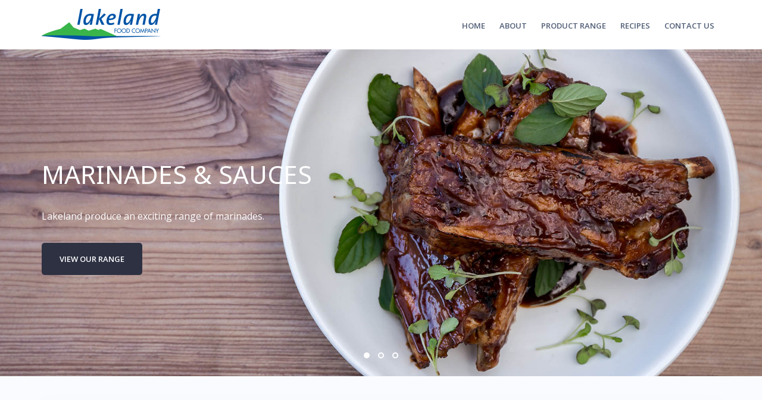

--- FILE ---
content_type: text/html; charset=UTF-8
request_url: https://lakelandfoodco.com/packaging-can-spoil-flavour-food-avoid/1-2/
body_size: 7770
content:
<!DOCTYPE html>
<html lang="en-US"
	prefix="og: https://ogp.me/ns#" >
<head>
<meta charset="UTF-8">
<meta name="viewport" content="width=device-width, initial-scale=1">
<link rel="profile" href="http://gmpg.org/xfn/11">
<link rel="pingback" href="https://lakelandfoodco.com/xmlrpc.php">

<title>1 | Lakeland Food Company</title>

		<!-- All in One SEO 4.1.5.3 -->
		<meta name="robots" content="max-image-preview:large" />
		<meta property="og:locale" content="en_US" />
		<meta property="og:site_name" content="Lakeland Food Company" />
		<meta property="og:type" content="article" />
		<meta property="og:title" content="1 | Lakeland Food Company" />
		<meta property="fb:admins" content="670260389719682" />
		<meta property="og:image" content="https://lakelandfoodco.com/wp-content/uploads/2017/11/cropped-lakeland-food-company-george-producer-food-wholesale-dessert-toppings-sauces-garden-route-plettenberg-bay.png" />
		<meta property="og:image:secure_url" content="https://lakelandfoodco.com/wp-content/uploads/2017/11/cropped-lakeland-food-company-george-producer-food-wholesale-dessert-toppings-sauces-garden-route-plettenberg-bay.png" />
		<meta property="article:published_time" content="2017-04-03T12:29:29+00:00" />
		<meta property="article:modified_time" content="2017-04-03T12:29:29+00:00" />
		<meta name="twitter:card" content="summary" />
		<meta name="twitter:domain" content="lakelandfoodco.com" />
		<meta name="twitter:title" content="1 | Lakeland Food Company" />
		<meta name="twitter:image" content="https://lakelandfoodco.com/wp-content/uploads/2017/11/cropped-lakeland-food-company-george-producer-food-wholesale-dessert-toppings-sauces-garden-route-plettenberg-bay.png" />
		<meta name="google" content="nositelinkssearchbox" />
		<script type="application/ld+json" class="aioseo-schema">
			{"@context":"https:\/\/schema.org","@graph":[{"@type":"WebSite","@id":"https:\/\/lakelandfoodco.com\/#website","url":"https:\/\/lakelandfoodco.com\/","name":"Lakeland Food Company","description":"Lakeland Food Company producer of dessert toppings, milkshakes and sauces.","inLanguage":"en-US","publisher":{"@id":"https:\/\/lakelandfoodco.com\/#organization"}},{"@type":"Organization","@id":"https:\/\/lakelandfoodco.com\/#organization","name":"Lakeland Food Company","url":"https:\/\/lakelandfoodco.com\/","logo":{"@type":"ImageObject","@id":"https:\/\/lakelandfoodco.com\/#organizationLogo","url":"https:\/\/lakelandfoodco.com\/wp-content\/uploads\/2017\/11\/cropped-lakeland-food-company-george-producer-food-wholesale-dessert-toppings-sauces-garden-route-plettenberg-bay.png","width":200,"height":53},"image":{"@id":"https:\/\/lakelandfoodco.com\/#organizationLogo"}},{"@type":"BreadcrumbList","@id":"https:\/\/lakelandfoodco.com\/packaging-can-spoil-flavour-food-avoid\/1-2\/#breadcrumblist","itemListElement":[{"@type":"ListItem","@id":"https:\/\/lakelandfoodco.com\/#listItem","position":1,"item":{"@type":"WebPage","@id":"https:\/\/lakelandfoodco.com\/","name":"Home","description":"Lakeland Food Company producer of dessert toppings, milkshakes and sauces.","url":"https:\/\/lakelandfoodco.com\/"},"nextItem":"https:\/\/lakelandfoodco.com\/packaging-can-spoil-flavour-food-avoid\/1-2\/#listItem"},{"@type":"ListItem","@id":"https:\/\/lakelandfoodco.com\/packaging-can-spoil-flavour-food-avoid\/1-2\/#listItem","position":2,"item":{"@type":"WebPage","@id":"https:\/\/lakelandfoodco.com\/packaging-can-spoil-flavour-food-avoid\/1-2\/","name":"1","url":"https:\/\/lakelandfoodco.com\/packaging-can-spoil-flavour-food-avoid\/1-2\/"},"previousItem":"https:\/\/lakelandfoodco.com\/#listItem"}]},{"@type":"Person","@id":"https:\/\/lakelandfoodco.com\/author\/mpadmin\/#author","url":"https:\/\/lakelandfoodco.com\/author\/mpadmin\/","name":"mpadmin","image":{"@type":"ImageObject","@id":"https:\/\/lakelandfoodco.com\/packaging-can-spoil-flavour-food-avoid\/1-2\/#authorImage","url":"https:\/\/secure.gravatar.com\/avatar\/8329c61f7adbf619db44e0aac79abd6e?s=96&d=mm&r=g","width":96,"height":96,"caption":"mpadmin"}},{"@type":"ItemPage","@id":"https:\/\/lakelandfoodco.com\/packaging-can-spoil-flavour-food-avoid\/1-2\/#itempage","url":"https:\/\/lakelandfoodco.com\/packaging-can-spoil-flavour-food-avoid\/1-2\/","name":"1 | Lakeland Food Company","inLanguage":"en-US","isPartOf":{"@id":"https:\/\/lakelandfoodco.com\/#website"},"breadcrumb":{"@id":"https:\/\/lakelandfoodco.com\/packaging-can-spoil-flavour-food-avoid\/1-2\/#breadcrumblist"},"author":"https:\/\/lakelandfoodco.com\/author\/mpadmin\/#author","creator":"https:\/\/lakelandfoodco.com\/author\/mpadmin\/#author","datePublished":"2017-04-03T12:29:29+00:00","dateModified":"2017-04-03T12:29:29+00:00"}]}
		</script>
		<script type="text/javascript" >
			window.ga=window.ga||function(){(ga.q=ga.q||[]).push(arguments)};ga.l=+new Date;
			ga('create', "UA-110344300-1", 'auto');
			ga('send', 'pageview');
		</script>
		<script async src="https://www.google-analytics.com/analytics.js"></script>
		<!-- All in One SEO -->

<link rel='dns-prefetch' href='//fonts.googleapis.com' />
<link rel='dns-prefetch' href='//s.w.org' />
<link rel="alternate" type="application/rss+xml" title="Lakeland Food Company &raquo; Feed" href="https://lakelandfoodco.com/feed/" />
<link rel="alternate" type="application/rss+xml" title="Lakeland Food Company &raquo; Comments Feed" href="https://lakelandfoodco.com/comments/feed/" />
<link rel="alternate" type="application/rss+xml" title="Lakeland Food Company &raquo; 1 Comments Feed" href="https://lakelandfoodco.com/packaging-can-spoil-flavour-food-avoid/1-2/feed/" />
		<script type="text/javascript">
			window._wpemojiSettings = {"baseUrl":"https:\/\/s.w.org\/images\/core\/emoji\/13.0.1\/72x72\/","ext":".png","svgUrl":"https:\/\/s.w.org\/images\/core\/emoji\/13.0.1\/svg\/","svgExt":".svg","source":{"concatemoji":"https:\/\/lakelandfoodco.com\/wp-includes\/js\/wp-emoji-release.min.js?ver=5.7.14"}};
			!function(e,a,t){var n,r,o,i=a.createElement("canvas"),p=i.getContext&&i.getContext("2d");function s(e,t){var a=String.fromCharCode;p.clearRect(0,0,i.width,i.height),p.fillText(a.apply(this,e),0,0);e=i.toDataURL();return p.clearRect(0,0,i.width,i.height),p.fillText(a.apply(this,t),0,0),e===i.toDataURL()}function c(e){var t=a.createElement("script");t.src=e,t.defer=t.type="text/javascript",a.getElementsByTagName("head")[0].appendChild(t)}for(o=Array("flag","emoji"),t.supports={everything:!0,everythingExceptFlag:!0},r=0;r<o.length;r++)t.supports[o[r]]=function(e){if(!p||!p.fillText)return!1;switch(p.textBaseline="top",p.font="600 32px Arial",e){case"flag":return s([127987,65039,8205,9895,65039],[127987,65039,8203,9895,65039])?!1:!s([55356,56826,55356,56819],[55356,56826,8203,55356,56819])&&!s([55356,57332,56128,56423,56128,56418,56128,56421,56128,56430,56128,56423,56128,56447],[55356,57332,8203,56128,56423,8203,56128,56418,8203,56128,56421,8203,56128,56430,8203,56128,56423,8203,56128,56447]);case"emoji":return!s([55357,56424,8205,55356,57212],[55357,56424,8203,55356,57212])}return!1}(o[r]),t.supports.everything=t.supports.everything&&t.supports[o[r]],"flag"!==o[r]&&(t.supports.everythingExceptFlag=t.supports.everythingExceptFlag&&t.supports[o[r]]);t.supports.everythingExceptFlag=t.supports.everythingExceptFlag&&!t.supports.flag,t.DOMReady=!1,t.readyCallback=function(){t.DOMReady=!0},t.supports.everything||(n=function(){t.readyCallback()},a.addEventListener?(a.addEventListener("DOMContentLoaded",n,!1),e.addEventListener("load",n,!1)):(e.attachEvent("onload",n),a.attachEvent("onreadystatechange",function(){"complete"===a.readyState&&t.readyCallback()})),(n=t.source||{}).concatemoji?c(n.concatemoji):n.wpemoji&&n.twemoji&&(c(n.twemoji),c(n.wpemoji)))}(window,document,window._wpemojiSettings);
		</script>
		<style type="text/css">
img.wp-smiley,
img.emoji {
	display: inline !important;
	border: none !important;
	box-shadow: none !important;
	height: 1em !important;
	width: 1em !important;
	margin: 0 .07em !important;
	vertical-align: -0.1em !important;
	background: none !important;
	padding: 0 !important;
}
</style>
	<link rel='stylesheet' id='bootstrap-css'  href='https://lakelandfoodco.com/wp-content/themes/talon/css/bootstrap/bootstrap.min.css?ver=1' type='text/css' media='all' />
<link rel='stylesheet' id='wp-block-library-css'  href='https://lakelandfoodco.com/wp-includes/css/dist/block-library/style.min.css?ver=5.7.14' type='text/css' media='all' />
<link rel='stylesheet' id='contact-form-7-css'  href='https://lakelandfoodco.com/wp-content/plugins/contact-form-7/includes/css/styles.css?ver=5.4' type='text/css' media='all' />
<link rel='stylesheet' id='talon-style-css'  href='https://lakelandfoodco.com/wp-content/themes/talon/style.css?ver=5.7.14' type='text/css' media='all' />
<style id='talon-style-inline-css' type='text/css'>
.inner-bar,.lists-box ul li:before,.testimonials-box .slick-dots li.slick-active button::before,.woocommerce-cart .wc-proceed-to-checkout a.checkout-button:hover,.woocommerce #respond input#submit:hover,.woocommerce a.button:hover,.woocommerce button.button:hover,.woocommerce input.button:hover,.woocommerce input.button.alt:hover,.woocommerce-cart .wc-proceed-to-checkout a.checkout-button,.woocommerce #respond input#submit,.woocommerce a.button,.woocommerce button.button,.woocommerce input.button,.woocommerce input.button.alt,.woocommerce span.onsale,.woocommerce ul.products li.product .onsale,.check-box-active .checkbox-inner,.tags-links a:hover,.button,button,input[type="button"],input[type="reset"],input[type="submit"],.woocommerce button.single_add_to_cart_button.button,.button:hover,button:hover,input[type="button"]:hover,input[type="reset"]:hover,input[type="submit"]:hover,.woocommerce button.single_add_to_cart_button.button:hover	{ background-color:#2d3142;}
.team-social a:hover,.portfolio-item h4 a:hover,.woocommerce-message:before { color:#2d3142;}
.woocommerce div.product .woocommerce-tabs ul.tabs li.active,.portfolio-filter ul .active a,.woocommerce-message { border-color:#2d3142;}
.button:hover, button:hover, input[type="button"]:hover, input[type="reset"]:hover, input[type="submit"]:hover, .woocommerce button.single_add_to_cart_button.button:hover,.woocommerce-cart .wc-proceed-to-checkout a.checkout-button:hover,.woocommerce #respond input#submit:hover,.woocommerce a.button:hover,.woocommerce button.button:hover,.woocommerce input.button:hover,.woocommerce input.button.alt:hover 
					{ -webkit-box-shadow: 0px 0px 40px 0px rgba(45,49,66,0.54);
					  -moz-box-shadow:  0px 0px 40px 0px rgba(45,49,66,0.54);
					  box-shadow: 0px 0px 40px 0px rgba(45,49,66,0.54);}
.site-title a,.site-title a:hover { color:#2d3142;}
.site-description { color:#515d77;}
.site-header { background-color:#ffffff;}
.main-navigation li a { color:#4f5d75;}
.main-slider-caption h1 { color:#ffffff;}
.main-slider-caption p { color:#ffffff;}
.site-footer { background-color:#2d3142;}
.site-footer, .site-footer a { color:#4f5d75;}
body { color:#4f5d75;}
body { font-family:Open Sans;}
h1,h2,h3,h4,h5,h6,.site-title { font-family:Noto Sans;}
.site-title { font-size:36px; }
.site-description { font-size:16px; }
body { font-size:16px; }
.main-navigation li { font-size:13px; }
.so-panel .widget-title { font-size:30px; }
.post-item .post-content .entry-title { font-size:18px; }
.single .entry-header .entry-title { font-size:36px; }
.widget-area .widget-title span { font-size:18px; }

</style>
<link rel='stylesheet' id='talon-fonts-css'  href='https://fonts.googleapis.com/css?family=Open+Sans%3A400%2C400italic%2C600%2C600italic%7CNoto+Sans%3A400%2C400italic%2C600%2C600italic&#038;subset=latin%2Clatin-ext%2Ccyrillic' type='text/css' media='all' />
<link rel='stylesheet' id='talon-icons-css'  href='https://lakelandfoodco.com/wp-content/themes/talon/icons/icons.min.css?ver=1' type='text/css' media='all' />
<link rel='stylesheet' id='nextgen_widgets_style-css'  href='https://lakelandfoodco.com/wp-content/plugins/nextgen-gallery/products/photocrati_nextgen/modules/widget/static/widgets.css?ver=3.9.2' type='text/css' media='all' />
<link rel='stylesheet' id='nextgen_basic_thumbnails_style-css'  href='https://lakelandfoodco.com/wp-content/plugins/nextgen-gallery/products/photocrati_nextgen/modules/nextgen_basic_gallery/static/thumbnails/nextgen_basic_thumbnails.css?ver=3.9.2' type='text/css' media='all' />
<link rel='stylesheet' id='nextgen_basic_slideshow_style-css'  href='https://lakelandfoodco.com/wp-content/plugins/nextgen-gallery/products/photocrati_nextgen/modules/nextgen_basic_gallery/static/slideshow/ngg_basic_slideshow.css?ver=3.9.2' type='text/css' media='all' />
<script type='text/javascript' src='https://lakelandfoodco.com/wp-includes/js/jquery/jquery.min.js?ver=3.5.1' id='jquery-core-js'></script>
<script type='text/javascript' src='https://lakelandfoodco.com/wp-includes/js/jquery/jquery-migrate.min.js?ver=3.3.2' id='jquery-migrate-js'></script>
<link rel="https://api.w.org/" href="https://lakelandfoodco.com/wp-json/" /><link rel="alternate" type="application/json" href="https://lakelandfoodco.com/wp-json/wp/v2/media/177" /><link rel="EditURI" type="application/rsd+xml" title="RSD" href="https://lakelandfoodco.com/xmlrpc.php?rsd" />
<link rel="wlwmanifest" type="application/wlwmanifest+xml" href="https://lakelandfoodco.com/wp-includes/wlwmanifest.xml" /> 
<meta name="generator" content="WordPress 5.7.14" />
<link rel='shortlink' href='https://lakelandfoodco.com/?p=177' />
<link rel="alternate" type="application/json+oembed" href="https://lakelandfoodco.com/wp-json/oembed/1.0/embed?url=https%3A%2F%2Flakelandfoodco.com%2Fpackaging-can-spoil-flavour-food-avoid%2F1-2%2F" />
<link rel="alternate" type="text/xml+oembed" href="https://lakelandfoodco.com/wp-json/oembed/1.0/embed?url=https%3A%2F%2Flakelandfoodco.com%2Fpackaging-can-spoil-flavour-food-avoid%2F1-2%2F&#038;format=xml" />
<style type="text/css">.recentcomments a{display:inline !important;padding:0 !important;margin:0 !important;}</style><link rel="icon" href="https://lakelandfoodco.com/wp-content/uploads/2017/11/cropped-lakeland-food-company-george-producer-food-wholesale-dessert-toppings-sauces-garden-route-plettenberg-bay-1-32x32.png" sizes="32x32" />
<link rel="icon" href="https://lakelandfoodco.com/wp-content/uploads/2017/11/cropped-lakeland-food-company-george-producer-food-wholesale-dessert-toppings-sauces-garden-route-plettenberg-bay-1-192x192.png" sizes="192x192" />
<link rel="apple-touch-icon" href="https://lakelandfoodco.com/wp-content/uploads/2017/11/cropped-lakeland-food-company-george-producer-food-wholesale-dessert-toppings-sauces-garden-route-plettenberg-bay-1-180x180.png" />
<meta name="msapplication-TileImage" content="https://lakelandfoodco.com/wp-content/uploads/2017/11/cropped-lakeland-food-company-george-producer-food-wholesale-dessert-toppings-sauces-garden-route-plettenberg-bay-1-270x270.png" />
		<style type="text/css" id="wp-custom-css">
			footer#colophon div.site-info {
    display: none;
}		</style>
		</head>

<body class="attachment attachment-template-default single single-attachment postid-177 attachmentid-177 attachment-jpeg wp-custom-logo fullwidth-single">
	<div off-canvas="main-menu left shift">			
		<div class="mobile-branding">
				<div class="site-branding">
	<a href="https://lakelandfoodco.com/" class="custom-logo-link" rel="home"><img width="200" height="53" src="https://lakelandfoodco.com/wp-content/uploads/2017/11/cropped-lakeland-food-company-george-producer-food-wholesale-dessert-toppings-sauces-garden-route-plettenberg-bay.png" class="custom-logo" alt="Lakeland Food Company" /></a>	</div>
			</div>			
		<div class="menu-main-menu-container"><ul id="mobile-menu" class="mobile-menu"><li id="menu-item-221" class="menu-item menu-item-type-post_type menu-item-object-page menu-item-home menu-item-221"><a href="https://lakelandfoodco.com/">Home</a></li>
<li id="menu-item-161" class="menu-item menu-item-type-post_type menu-item-object-page menu-item-has-children menu-item-161"><a href="https://lakelandfoodco.com/lakeland-food-company/">About</a>
<ul class="sub-menu">
	<li id="menu-item-230" class="menu-item menu-item-type-post_type menu-item-object-page menu-item-230"><a href="https://lakelandfoodco.com/our-vision/">Our Vision</a></li>
	<li id="menu-item-231" class="menu-item menu-item-type-post_type menu-item-object-page menu-item-231"><a href="https://lakelandfoodco.com/our-mission/">Our Mission</a></li>
	<li id="menu-item-160" class="menu-item menu-item-type-post_type menu-item-object-page menu-item-160"><a href="https://lakelandfoodco.com/our-values/">Our Values</a></li>
	<li id="menu-item-224" class="menu-item menu-item-type-post_type menu-item-object-page menu-item-224"><a href="https://lakelandfoodco.com/certifications/">Certifications</a></li>
	<li id="menu-item-222" class="menu-item menu-item-type-post_type menu-item-object-page menu-item-222"><a href="https://lakelandfoodco.com/awards/">Awards</a></li>
</ul>
</li>
<li id="menu-item-245" class="menu-item menu-item-type-post_type menu-item-object-page menu-item-has-children menu-item-245"><a href="https://lakelandfoodco.com/lakeland-food-company-product-range/">Product Range</a>
<ul class="sub-menu">
	<li id="menu-item-246" class="menu-item menu-item-type-post_type menu-item-object-page menu-item-246"><a href="https://lakelandfoodco.com/confectionery-fruit-toppings-fillings/">Confectionery fruit toppings and fillings</a></li>
	<li id="menu-item-247" class="menu-item menu-item-type-post_type menu-item-object-page menu-item-247"><a href="https://lakelandfoodco.com/lakeland-food-company-bulk-fruit-pulps-sauces/">Bulk Fruit Pulps and Sauces</a></li>
	<li id="menu-item-248" class="menu-item menu-item-type-post_type menu-item-object-page menu-item-248"><a href="https://lakelandfoodco.com/lakeland-food-company-bulk-savoury-blends-additives/">Bulk savoury blends and additives</a></li>
	<li id="menu-item-249" class="menu-item menu-item-type-post_type menu-item-object-page menu-item-249"><a href="https://lakelandfoodco.com/marinades-and-sauces/">Marinades and Sauces</a></li>
	<li id="menu-item-371" class="menu-item menu-item-type-post_type menu-item-object-page menu-item-371"><a href="https://lakelandfoodco.com/pesto-range/">Pesto Range</a></li>
	<li id="menu-item-239" class="menu-item menu-item-type-post_type menu-item-object-page menu-item-239"><a href="https://lakelandfoodco.com/lakeland-food-compnay-milkshake-syrup/">Milkshake Syrup</a></li>
	<li id="menu-item-252" class="menu-item menu-item-type-post_type menu-item-object-page menu-item-252"><a href="https://lakelandfoodco.com/lakeland-food-company-dessert-toppings/">Dessert Toppings</a></li>
</ul>
</li>
<li id="menu-item-240" class="menu-item menu-item-type-post_type menu-item-object-page current_page_parent menu-item-240"><a href="https://lakelandfoodco.com/blog/">Recipes</a></li>
<li id="menu-item-223" class="menu-item menu-item-type-post_type menu-item-object-page menu-item-223"><a href="https://lakelandfoodco.com/contact-us/">Contact us</a></li>
</ul></div>	</div>
<div canvas="container" id="page" class="site">
	<a class="skip-link screen-reader-text" href="#content">Skip to content</a>

		<header id="header" class="site-header header-sticky">
		<div class="main-header">
			<div class="container">
				<div class="row">
					<div class="col-md-4 col-sm-12 col-xs-12 branding-container">
						<div class="menu-btn-toggle">
						<div class="menu-btn">
						  <span></span>
						  <span></span>
						  <span></span>
						</div>
						</div>
							<div class="site-branding">
	<a href="https://lakelandfoodco.com/" class="custom-logo-link" rel="home"><img width="200" height="53" src="https://lakelandfoodco.com/wp-content/uploads/2017/11/cropped-lakeland-food-company-george-producer-food-wholesale-dessert-toppings-sauces-garden-route-plettenberg-bay.png" class="custom-logo" alt="Lakeland Food Company" /></a>	</div>
						</div>
					<div class="col-md-8 menu-container">
						<nav id="site-navigation" class="main-navigation" role="navigation">
							<div class="menu-main-menu-container"><ul id="primary-menu" class="menu"><li class="menu-item menu-item-type-post_type menu-item-object-page menu-item-home menu-item-221"><a href="https://lakelandfoodco.com/">Home</a></li>
<li class="menu-item menu-item-type-post_type menu-item-object-page menu-item-has-children menu-item-161"><a href="https://lakelandfoodco.com/lakeland-food-company/">About</a>
<ul class="sub-menu">
	<li class="menu-item menu-item-type-post_type menu-item-object-page menu-item-230"><a href="https://lakelandfoodco.com/our-vision/">Our Vision</a></li>
	<li class="menu-item menu-item-type-post_type menu-item-object-page menu-item-231"><a href="https://lakelandfoodco.com/our-mission/">Our Mission</a></li>
	<li class="menu-item menu-item-type-post_type menu-item-object-page menu-item-160"><a href="https://lakelandfoodco.com/our-values/">Our Values</a></li>
	<li class="menu-item menu-item-type-post_type menu-item-object-page menu-item-224"><a href="https://lakelandfoodco.com/certifications/">Certifications</a></li>
	<li class="menu-item menu-item-type-post_type menu-item-object-page menu-item-222"><a href="https://lakelandfoodco.com/awards/">Awards</a></li>
</ul>
</li>
<li class="menu-item menu-item-type-post_type menu-item-object-page menu-item-has-children menu-item-245"><a href="https://lakelandfoodco.com/lakeland-food-company-product-range/">Product Range</a>
<ul class="sub-menu">
	<li class="menu-item menu-item-type-post_type menu-item-object-page menu-item-246"><a href="https://lakelandfoodco.com/confectionery-fruit-toppings-fillings/">Confectionery fruit toppings and fillings</a></li>
	<li class="menu-item menu-item-type-post_type menu-item-object-page menu-item-247"><a href="https://lakelandfoodco.com/lakeland-food-company-bulk-fruit-pulps-sauces/">Bulk Fruit Pulps and Sauces</a></li>
	<li class="menu-item menu-item-type-post_type menu-item-object-page menu-item-248"><a href="https://lakelandfoodco.com/lakeland-food-company-bulk-savoury-blends-additives/">Bulk savoury blends and additives</a></li>
	<li class="menu-item menu-item-type-post_type menu-item-object-page menu-item-249"><a href="https://lakelandfoodco.com/marinades-and-sauces/">Marinades and Sauces</a></li>
	<li class="menu-item menu-item-type-post_type menu-item-object-page menu-item-371"><a href="https://lakelandfoodco.com/pesto-range/">Pesto Range</a></li>
	<li class="menu-item menu-item-type-post_type menu-item-object-page menu-item-239"><a href="https://lakelandfoodco.com/lakeland-food-compnay-milkshake-syrup/">Milkshake Syrup</a></li>
	<li class="menu-item menu-item-type-post_type menu-item-object-page menu-item-252"><a href="https://lakelandfoodco.com/lakeland-food-company-dessert-toppings/">Dessert Toppings</a></li>
</ul>
</li>
<li class="menu-item menu-item-type-post_type menu-item-object-page current_page_parent menu-item-240"><a href="https://lakelandfoodco.com/blog/">Recipes</a></li>
<li class="menu-item menu-item-type-post_type menu-item-object-page menu-item-223"><a href="https://lakelandfoodco.com/contact-us/">Contact us</a></li>
</ul></div>						</nav>
					</div>
				</div>
			</div>
		</div>
	</header>
	
	<div class="main-slider-box"><div class="main-slider" data-sliderspeed="4000">					<div class="slider-item">
												<img src="https://lakelandfoodco.com/wp-content/uploads/2018/06/lakeland-food-company-michelle-pyper-food-photography-george-knysna-manufaturer-dessert-toppings-pesto-catering-bakery-hotel-plettenberg-bay-marinade-12.jpg"/>
												<div class="main-slider-caption container">
							<div>
								<h1>Marinades &amp; Sauces</h1>
								<p>Lakeland produce an exciting range of marinades.</p>
																<div class="header-button">
									<a class="button" href="https://lakelandfoodco.com/marinades-and-sauces/">View our Range </a>
								</div>
															</div>
						</div>
					</div>
									<div class="slider-item">
												<img data-lazy="https://lakelandfoodco.com/wp-content/uploads/2017/11/lakeland-food-company-michelle-pyper-food-photography-george-knysna-manufaturer-dessert-toppings-pesto-catering-bakery-hotel-plettenberg-bay-garden-route-resturant-4.jpg">
												<div class="main-slider-caption container">
							<div>
								<h1></h1>
								<p></p>
															</div>
						</div>
					</div>
									<div class="slider-item">
												<img data-lazy="https://lakelandfoodco.com/wp-content/uploads/2018/06/lakeland-food-company-michelle-pyper-food-photography-george-knysna-manufaturer-dessert-toppings-pesto-catering-bakery-hotel-plettenberg-bay-basil-pesto-10.jpg">
												<div class="main-slider-caption container">
							<div>
								<h1>Lakeland Pesto Range</h1>
								<p>Roasted Red Pepper Pesto It&#039;s a great addition to any meal. </p>
																<div class="header-button">
									<a class="button" href="https://lakelandfoodco.com/pesto-range/">View our products</a>
								</div>
															</div>
						</div>
					</div>
				</div></div>
	<div id="content" class="site-content">
		<div class="container">
<div class="row">
	<div id="primary" class="content-area col-md-8">
		<main id="main" class="site-main" role="main">

		
<article id="post-177" class="post-177 attachment type-attachment status-inherit hentry post-item clearfix">

	<header class="entry-header">
		<h1 class="entry-title">1</h1>	</header><!-- .entry-header -->

		

	<div class="entry-content">
		<p class="attachment"><a href='https://lakelandfoodco.com/wp-content/uploads/2017/04/1-1.jpg'><img width="300" height="125" src="https://lakelandfoodco.com/wp-content/uploads/2017/04/1-1-300x125.jpg" class="attachment-medium size-medium" alt="" loading="lazy" srcset="https://lakelandfoodco.com/wp-content/uploads/2017/04/1-1-300x125.jpg 300w, https://lakelandfoodco.com/wp-content/uploads/2017/04/1-1-768x320.jpg 768w, https://lakelandfoodco.com/wp-content/uploads/2017/04/1-1-1024x427.jpg 1024w, https://lakelandfoodco.com/wp-content/uploads/2017/04/1-1.jpg 1200w" sizes="(max-width: 300px) 100vw, 300px" /></a></p>
	</div><!-- .entry-content -->

	<footer class="entry-footer">
			</footer><!-- .entry-footer -->
</article><!-- #post-## -->

	<nav class="navigation post-navigation" role="navigation" aria-label="Posts">
		<h2 class="screen-reader-text">Post navigation</h2>
		<div class="nav-links"><div class="nav-previous"><a href="https://lakelandfoodco.com/packaging-can-spoil-flavour-food-avoid/" rel="prev">Why packaging can spoil the flavour of food – and how to avoid it</a></div></div>
	</nav>
<div id="comments" class="comments-area">

		<div id="respond" class="comment-respond">
		<h3 id="reply-title" class="comment-reply-title">Leave a Reply <small><a rel="nofollow" id="cancel-comment-reply-link" href="/packaging-can-spoil-flavour-food-avoid/1-2/#respond" style="display:none;">Cancel reply</a></small></h3><p class="must-log-in">You must be <a href="https://lakelandfoodco.com/wp-login.php?redirect_to=https%3A%2F%2Flakelandfoodco.com%2Fpackaging-can-spoil-flavour-food-avoid%2F1-2%2F">logged in</a> to post a comment.</p>	</div><!-- #respond -->
	
</div><!-- #comments -->

		</main><!-- #main -->
	</div><!-- #primary -->

</div>

		</div>
	</div><!-- #content -->

	<footer id="colophon" class="site-footer" role="contentinfo">
		<div class="container">
			<div class="row">	
			
	
	<div id="sidebar-footer" class="footer-widgets clearfix" role="complementary">
			<div class="sidebar-column col-md-4">
			<aside id="pages-2" class="widget widget_pages"><h3 class="widget-title">Pages</h3>
			<ul>
				<li class="page_item page-item-67"><a href="https://lakelandfoodco.com/awards/">Awards</a></li>
<li class="page_item page-item-8"><a href="https://lakelandfoodco.com/blog/">Blog</a></li>
<li class="page_item page-item-83"><a href="https://lakelandfoodco.com/certifications/">Certifications</a></li>
<li class="page_item page-item-71"><a href="https://lakelandfoodco.com/contact-us/">Contact us</a></li>
<li class="page_item page-item-219"><a href="https://lakelandfoodco.com/lakeland-food-company-dessert-toppings/">Dessert Toppings</a></li>
<li class="page_item page-item-159"><a href="https://lakelandfoodco.com/marinades-and-sauces/">Marinades and Sauces</a></li>
<li class="page_item page-item-212"><a href="https://lakelandfoodco.com/lakeland-food-compnay-milkshake-syrup/">Milkshake Syrup</a></li>
<li class="page_item page-item-369"><a href="https://lakelandfoodco.com/pesto-range/">Pesto Range</a></li>
			</ul>

			</aside><aside id="athemes_button-3" class="widget athemes_button_widget"><h3 class="widget-title">Lakeland on Facebook</h3>        <div class="button-wrapper" style="text-align:left;">
			<a target="_self" href="https://www.facebook.com/LakelandFoodCo/" class="button">Lakeland Food Company</a>
			        </div>
		</aside>		</div>
		
			<div class="sidebar-column col-md-4">
			<aside id="text-2" class="widget widget_text"><h3 class="widget-title">The Lakeland Story</h3>			<div class="textwidget"><p>Lakeland Food Company has, over the last eight years, established itself as one of South Africa’s leading manufacturers of fruit pulp and sauces for yoghurts, desserts and ice creams; savoury blends for soft cheeses and dips; fruit toppings for the bakery industry and purpose-made marinades and sauces for the food service and butchery trade.</p>
</div>
		</aside>		</div>
		
			<div class="sidebar-column col-md-4">
			
		<aside id="recent-posts-3" class="widget widget_recent_entries">
		<h3 class="widget-title">Latest News</h3>
		<ul>
											<li>
					<a href="https://lakelandfoodco.com/lemon-and-herb-squid-tentacles-recipe/">Lemon &#038; Herb Squid Tentacles | Recipe</a>
									</li>
											<li>
					<a href="https://lakelandfoodco.com/sweet-sour-salmon-recipe/">Sweet &#038; Sour Salmon | Recipe</a>
									</li>
					</ul>

		</aside><aside id="athemes_button-2" class="widget athemes_button_widget"><h3 class="widget-title">Photography & Design</h3>        <div class="button-wrapper" style="text-align:left;">
			<a target="_blank" href="https://mediamovement.co.za" class="button">Site by Media Movement</a>
			        </div>
		</aside>		</div>
		</div>		<div class="site-info col-md-6">
			<a href="https://wordpress.org/" rel="nofollow">Powered by WordPress</a>
			<span class="sep"> | </span>
			Theme: <a href="//athemes.com/theme/talon" rel="nofollow">Talon</a> by aThemes.		</div><!-- .site-info -->
			<nav id="footer-navigation" class="footer-navigation col-md-6" role="navigation">
					</nav>
				</div>
		</div>
	</footer><!-- #colophon -->
</div><!-- #page -->

<script type='text/javascript' src='https://lakelandfoodco.com/wp-includes/js/dist/vendor/wp-polyfill.min.js?ver=7.4.4' id='wp-polyfill-js'></script>
<script type='text/javascript' id='wp-polyfill-js-after'>
( 'fetch' in window ) || document.write( '<script src="https://lakelandfoodco.com/wp-includes/js/dist/vendor/wp-polyfill-fetch.min.js?ver=3.0.0"></scr' + 'ipt>' );( document.contains ) || document.write( '<script src="https://lakelandfoodco.com/wp-includes/js/dist/vendor/wp-polyfill-node-contains.min.js?ver=3.42.0"></scr' + 'ipt>' );( window.DOMRect ) || document.write( '<script src="https://lakelandfoodco.com/wp-includes/js/dist/vendor/wp-polyfill-dom-rect.min.js?ver=3.42.0"></scr' + 'ipt>' );( window.URL && window.URL.prototype && window.URLSearchParams ) || document.write( '<script src="https://lakelandfoodco.com/wp-includes/js/dist/vendor/wp-polyfill-url.min.js?ver=3.6.4"></scr' + 'ipt>' );( window.FormData && window.FormData.prototype.keys ) || document.write( '<script src="https://lakelandfoodco.com/wp-includes/js/dist/vendor/wp-polyfill-formdata.min.js?ver=3.0.12"></scr' + 'ipt>' );( Element.prototype.matches && Element.prototype.closest ) || document.write( '<script src="https://lakelandfoodco.com/wp-includes/js/dist/vendor/wp-polyfill-element-closest.min.js?ver=2.0.2"></scr' + 'ipt>' );( 'objectFit' in document.documentElement.style ) || document.write( '<script src="https://lakelandfoodco.com/wp-includes/js/dist/vendor/wp-polyfill-object-fit.min.js?ver=2.3.4"></scr' + 'ipt>' );
</script>
<script type='text/javascript' src='https://lakelandfoodco.com/wp-includes/js/dist/hooks.min.js?ver=d0188aa6c336f8bb426fe5318b7f5b72' id='wp-hooks-js'></script>
<script type='text/javascript' src='https://lakelandfoodco.com/wp-includes/js/dist/i18n.min.js?ver=6ae7d829c963a7d8856558f3f9b32b43' id='wp-i18n-js'></script>
<script type='text/javascript' id='wp-i18n-js-after'>
wp.i18n.setLocaleData( { 'text direction\u0004ltr': [ 'ltr' ] } );
</script>
<script type='text/javascript' src='https://lakelandfoodco.com/wp-includes/js/dist/vendor/lodash.min.js?ver=4.17.21' id='lodash-js'></script>
<script type='text/javascript' id='lodash-js-after'>
window.lodash = _.noConflict();
</script>
<script type='text/javascript' src='https://lakelandfoodco.com/wp-includes/js/dist/url.min.js?ver=7c99a9585caad6f2f16c19ecd17a86cd' id='wp-url-js'></script>
<script type='text/javascript' id='wp-api-fetch-js-translations'>
( function( domain, translations ) {
	var localeData = translations.locale_data[ domain ] || translations.locale_data.messages;
	localeData[""].domain = domain;
	wp.i18n.setLocaleData( localeData, domain );
} )( "default", { "locale_data": { "messages": { "": {} } } } );
</script>
<script type='text/javascript' src='https://lakelandfoodco.com/wp-includes/js/dist/api-fetch.min.js?ver=25cbf3644d200bdc5cab50e7966b5b03' id='wp-api-fetch-js'></script>
<script type='text/javascript' id='wp-api-fetch-js-after'>
wp.apiFetch.use( wp.apiFetch.createRootURLMiddleware( "https://lakelandfoodco.com/wp-json/" ) );
wp.apiFetch.nonceMiddleware = wp.apiFetch.createNonceMiddleware( "d97876249b" );
wp.apiFetch.use( wp.apiFetch.nonceMiddleware );
wp.apiFetch.use( wp.apiFetch.mediaUploadMiddleware );
wp.apiFetch.nonceEndpoint = "https://lakelandfoodco.com/wp-admin/admin-ajax.php?action=rest-nonce";
</script>
<script type='text/javascript' id='contact-form-7-js-extra'>
/* <![CDATA[ */
var wpcf7 = [];
/* ]]> */
</script>
<script type='text/javascript' src='https://lakelandfoodco.com/wp-content/plugins/contact-form-7/includes/js/index.js?ver=5.4' id='contact-form-7-js'></script>
<script type='text/javascript' src='https://lakelandfoodco.com/wp-content/themes/talon/js/skip-link-focus-fix.js?ver=20151215' id='talon-skip-link-focus-fix-js'></script>
<script type='text/javascript' src='https://lakelandfoodco.com/wp-content/themes/talon/js/scripts.min.js?ver=5.7.14' id='talon-scripts-js'></script>
<script type='text/javascript' src='https://lakelandfoodco.com/wp-content/themes/talon/js/main.js?ver=5.7.14' id='talon-main-js'></script>
<script type='text/javascript' src='https://lakelandfoodco.com/wp-includes/js/imagesloaded.min.js?ver=4.1.4' id='imagesloaded-js'></script>
<script type='text/javascript' src='https://lakelandfoodco.com/wp-includes/js/masonry.min.js?ver=4.2.2' id='masonry-js'></script>
<!--[if lt IE 9]>
<script type='text/javascript' src='https://lakelandfoodco.com/wp-content/themes/talon/js/html5shiv.js?ver=5.7.14' id='talon-html5shiv-js'></script>
<![endif]-->
<script type='text/javascript' src='https://lakelandfoodco.com/wp-includes/js/comment-reply.min.js?ver=5.7.14' id='comment-reply-js'></script>
<script type='text/javascript' src='https://lakelandfoodco.com/wp-includes/js/wp-embed.min.js?ver=5.7.14' id='wp-embed-js'></script>

</body>
</html>
